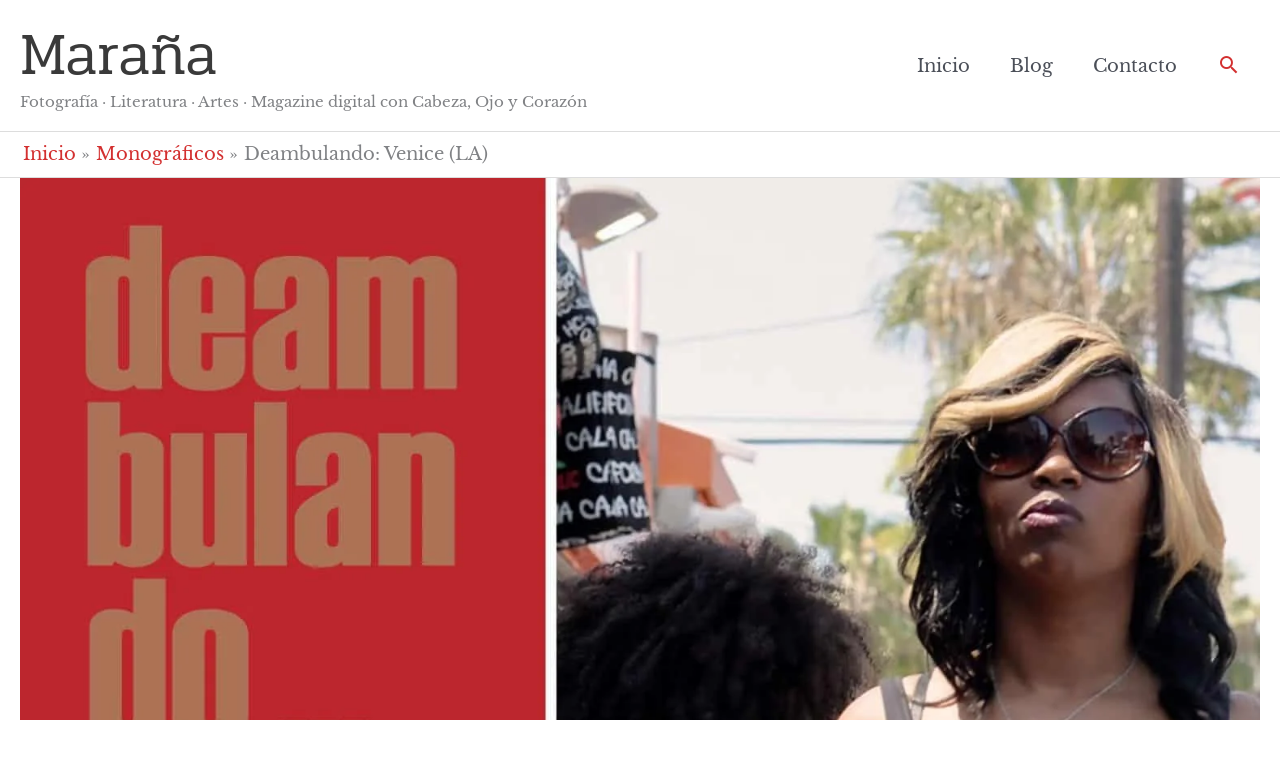

--- FILE ---
content_type: text/css
request_url: https://xn--maraamagazine-lkb.com/wp-content/uploads/elementor/css/post-241.css?ver=1768446765
body_size: 1490
content:
.elementor-241 .elementor-element.elementor-element-6edc925f:not(.elementor-motion-effects-element-type-background), .elementor-241 .elementor-element.elementor-element-6edc925f > .elementor-motion-effects-container > .elementor-motion-effects-layer{background-color:#DD3333;}.elementor-241 .elementor-element.elementor-element-6edc925f{transition:background 0.3s, border 0.3s, border-radius 0.3s, box-shadow 0.3s;padding:25px 0px 25px 0px;}.elementor-241 .elementor-element.elementor-element-6edc925f > .elementor-background-overlay{transition:background 0.3s, border-radius 0.3s, opacity 0.3s;}.elementor-241 .elementor-element.elementor-element-ca33b5b .elementor-button{background-color:rgba(2, 1, 1, 0);font-family:"Pridi", Sans-serif;font-size:24px;}.elementor-241 .elementor-element.elementor-element-ca33b5b .elementor-button:hover, .elementor-241 .elementor-element.elementor-element-ca33b5b .elementor-button:focus{background-color:#FFFFFF;color:#FF2B00;}.elementor-241 .elementor-element.elementor-element-ca33b5b .elementor-button-content-wrapper{flex-direction:row-reverse;}.elementor-241 .elementor-element.elementor-element-ca33b5b .elementor-button:hover svg, .elementor-241 .elementor-element.elementor-element-ca33b5b .elementor-button:focus svg{fill:#FF2B00;}.elementor-241 .elementor-element.elementor-element-3c6fe855 > .elementor-container > .elementor-column > .elementor-widget-wrap{align-content:flex-start;align-items:flex-start;}.elementor-241 .elementor-element.elementor-element-3c6fe855:not(.elementor-motion-effects-element-type-background), .elementor-241 .elementor-element.elementor-element-3c6fe855 > .elementor-motion-effects-container > .elementor-motion-effects-layer{background-color:#000000;}.elementor-241 .elementor-element.elementor-element-3c6fe855{transition:background 0.3s, border 0.3s, border-radius 0.3s, box-shadow 0.3s;padding:65px 0px 0px 0px;}.elementor-241 .elementor-element.elementor-element-3c6fe855 > .elementor-background-overlay{transition:background 0.3s, border-radius 0.3s, opacity 0.3s;}.elementor-241 .elementor-element.elementor-element-3c6fe855 > .elementor-shape-top .elementor-shape-fill{fill:#DD3333;}.elementor-241 .elementor-element.elementor-element-3c6fe855 > .elementor-shape-top svg{width:calc(60% + 1.3px);height:13px;}.elementor-241 .elementor-element.elementor-element-6e80bde4 > .elementor-element-populated{margin:0px 30px 0px 0px;--e-column-margin-right:30px;--e-column-margin-left:0px;}.elementor-241 .elementor-element.elementor-element-4e506d9 img{max-width:100%;}.elementor-241 .elementor-element.elementor-element-72f1f5fe{font-size:14px;line-height:1.7em;color:rgba(255,255,255,0.79);}.elementor-241 .elementor-element.elementor-element-6aaa4386 .elementor-heading-title{font-size:18px;font-weight:500;color:#ffffff;}.elementor-241 .elementor-element.elementor-element-4582cef0 .elementor-icon-list-items:not(.elementor-inline-items) .elementor-icon-list-item:not(:last-child){padding-block-end:calc(5px/2);}.elementor-241 .elementor-element.elementor-element-4582cef0 .elementor-icon-list-items:not(.elementor-inline-items) .elementor-icon-list-item:not(:first-child){margin-block-start:calc(5px/2);}.elementor-241 .elementor-element.elementor-element-4582cef0 .elementor-icon-list-items.elementor-inline-items .elementor-icon-list-item{margin-inline:calc(5px/2);}.elementor-241 .elementor-element.elementor-element-4582cef0 .elementor-icon-list-items.elementor-inline-items{margin-inline:calc(-5px/2);}.elementor-241 .elementor-element.elementor-element-4582cef0 .elementor-icon-list-items.elementor-inline-items .elementor-icon-list-item:after{inset-inline-end:calc(-5px/2);}.elementor-241 .elementor-element.elementor-element-4582cef0 .elementor-icon-list-icon i{transition:color 0.3s;}.elementor-241 .elementor-element.elementor-element-4582cef0 .elementor-icon-list-icon svg{transition:fill 0.3s;}.elementor-241 .elementor-element.elementor-element-4582cef0{--e-icon-list-icon-size:0px;--icon-vertical-offset:0px;}.elementor-241 .elementor-element.elementor-element-4582cef0 .elementor-icon-list-icon{padding-inline-end:0px;}.elementor-241 .elementor-element.elementor-element-4582cef0 .elementor-icon-list-item > .elementor-icon-list-text, .elementor-241 .elementor-element.elementor-element-4582cef0 .elementor-icon-list-item > a{font-size:14px;font-weight:300;}.elementor-241 .elementor-element.elementor-element-4582cef0 .elementor-icon-list-text{color:rgba(255,255,255,0.79);transition:color 0.3s;}.elementor-241 .elementor-element.elementor-element-7d6552d3 .elementor-heading-title{font-size:18px;font-weight:500;color:#ffffff;}.elementor-241 .elementor-element.elementor-element-43baecaa .elementor-icon-list-items:not(.elementor-inline-items) .elementor-icon-list-item:not(:last-child){padding-block-end:calc(5px/2);}.elementor-241 .elementor-element.elementor-element-43baecaa .elementor-icon-list-items:not(.elementor-inline-items) .elementor-icon-list-item:not(:first-child){margin-block-start:calc(5px/2);}.elementor-241 .elementor-element.elementor-element-43baecaa .elementor-icon-list-items.elementor-inline-items .elementor-icon-list-item{margin-inline:calc(5px/2);}.elementor-241 .elementor-element.elementor-element-43baecaa .elementor-icon-list-items.elementor-inline-items{margin-inline:calc(-5px/2);}.elementor-241 .elementor-element.elementor-element-43baecaa .elementor-icon-list-items.elementor-inline-items .elementor-icon-list-item:after{inset-inline-end:calc(-5px/2);}.elementor-241 .elementor-element.elementor-element-43baecaa .elementor-icon-list-icon i{transition:color 0.3s;}.elementor-241 .elementor-element.elementor-element-43baecaa .elementor-icon-list-icon svg{transition:fill 0.3s;}.elementor-241 .elementor-element.elementor-element-43baecaa{--e-icon-list-icon-size:0px;--icon-vertical-offset:0px;}.elementor-241 .elementor-element.elementor-element-43baecaa .elementor-icon-list-icon{padding-inline-end:0px;}.elementor-241 .elementor-element.elementor-element-43baecaa .elementor-icon-list-item > .elementor-icon-list-text, .elementor-241 .elementor-element.elementor-element-43baecaa .elementor-icon-list-item > a{font-size:14px;font-weight:300;}.elementor-241 .elementor-element.elementor-element-43baecaa .elementor-icon-list-text{color:rgba(255,255,255,0.79);transition:color 0.3s;}.elementor-241 .elementor-element.elementor-element-41cef9f .elementor-heading-title{font-size:18px;font-weight:500;color:#ffffff;}.elementor-241 .elementor-element.elementor-element-69b74b1 .elementor-icon-list-items:not(.elementor-inline-items) .elementor-icon-list-item:not(:last-child){padding-block-end:calc(5px/2);}.elementor-241 .elementor-element.elementor-element-69b74b1 .elementor-icon-list-items:not(.elementor-inline-items) .elementor-icon-list-item:not(:first-child){margin-block-start:calc(5px/2);}.elementor-241 .elementor-element.elementor-element-69b74b1 .elementor-icon-list-items.elementor-inline-items .elementor-icon-list-item{margin-inline:calc(5px/2);}.elementor-241 .elementor-element.elementor-element-69b74b1 .elementor-icon-list-items.elementor-inline-items{margin-inline:calc(-5px/2);}.elementor-241 .elementor-element.elementor-element-69b74b1 .elementor-icon-list-items.elementor-inline-items .elementor-icon-list-item:after{inset-inline-end:calc(-5px/2);}.elementor-241 .elementor-element.elementor-element-69b74b1 .elementor-icon-list-icon i{transition:color 0.3s;}.elementor-241 .elementor-element.elementor-element-69b74b1 .elementor-icon-list-icon svg{transition:fill 0.3s;}.elementor-241 .elementor-element.elementor-element-69b74b1{--e-icon-list-icon-size:0px;--icon-vertical-offset:0px;}.elementor-241 .elementor-element.elementor-element-69b74b1 .elementor-icon-list-icon{padding-inline-end:0px;}.elementor-241 .elementor-element.elementor-element-69b74b1 .elementor-icon-list-item > .elementor-icon-list-text, .elementor-241 .elementor-element.elementor-element-69b74b1 .elementor-icon-list-item > a{font-size:14px;font-weight:300;}.elementor-241 .elementor-element.elementor-element-69b74b1 .elementor-icon-list-text{color:rgba(255,255,255,0.79);transition:color 0.3s;}.elementor-241 .elementor-element.elementor-element-2ff8dcae .elementor-heading-title{font-size:18px;font-weight:500;color:#ffffff;}.elementor-241 .elementor-element.elementor-element-7b19b79{--grid-template-columns:repeat(0, auto);--icon-size:33px;--grid-column-gap:24px;--grid-row-gap:0px;}.elementor-241 .elementor-element.elementor-element-7b19b79 .elementor-widget-container{text-align:left;}.elementor-241 .elementor-element.elementor-element-7b19b79 .elementor-social-icon{background-color:rgba(0,0,0,0);--icon-padding:0em;}.elementor-241 .elementor-element.elementor-element-7b19b79 .elementor-social-icon i{color:rgba(255,255,255,0.45);}.elementor-241 .elementor-element.elementor-element-7b19b79 .elementor-social-icon svg{fill:rgba(255,255,255,0.45);}.elementor-241 .elementor-element.elementor-element-7b19b79 .elementor-social-icon:hover i{color:#FFFFFF;}.elementor-241 .elementor-element.elementor-element-7b19b79 .elementor-social-icon:hover svg{fill:#FFFFFF;}.elementor-241 .elementor-element.elementor-element-218eced:not(.elementor-motion-effects-element-type-background), .elementor-241 .elementor-element.elementor-element-218eced > .elementor-motion-effects-container > .elementor-motion-effects-layer{background-color:#000000;}.elementor-241 .elementor-element.elementor-element-218eced{transition:background 0.3s, border 0.3s, border-radius 0.3s, box-shadow 0.3s;padding:25px 0px 25px 0px;}.elementor-241 .elementor-element.elementor-element-218eced > .elementor-background-overlay{transition:background 0.3s, border-radius 0.3s, opacity 0.3s;}.elementor-241 .elementor-element.elementor-element-66753cd8 > .elementor-widget-wrap > .elementor-widget:not(.elementor-widget__width-auto):not(.elementor-widget__width-initial):not(:last-child):not(.elementor-absolute){margin-block-end:0px;}.elementor-241 .elementor-element.elementor-element-6c7c40c0{--divider-border-style:solid;--divider-color:rgba(255,255,255,0.21);--divider-border-width:1px;}.elementor-241 .elementor-element.elementor-element-6c7c40c0 .elementor-divider-separator{width:100%;}.elementor-241 .elementor-element.elementor-element-6c7c40c0 .elementor-divider{padding-block-start:15px;padding-block-end:15px;}.elementor-bc-flex-widget .elementor-241 .elementor-element.elementor-element-383a5f0.elementor-column .elementor-widget-wrap{align-items:center;}.elementor-241 .elementor-element.elementor-element-383a5f0.elementor-column.elementor-element[data-element_type="column"] > .elementor-widget-wrap.elementor-element-populated{align-content:center;align-items:center;}.elementor-241 .elementor-element.elementor-element-7dd9af6f .elementor-heading-title{font-size:14px;font-weight:300;color:rgba(255,255,255,0.39);}.elementor-241 .elementor-element.elementor-element-c333860.elementor-position-right .elementor-image-box-img{margin-left:15px;}.elementor-241 .elementor-element.elementor-element-c333860.elementor-position-left .elementor-image-box-img{margin-right:15px;}.elementor-241 .elementor-element.elementor-element-c333860.elementor-position-top .elementor-image-box-img{margin-bottom:15px;}.elementor-241 .elementor-element.elementor-element-c333860 .elementor-image-box-wrapper .elementor-image-box-img{width:41%;}.elementor-241 .elementor-element.elementor-element-c333860 .elementor-image-box-img img{transition-duration:0.3s;}.elementor-241 .elementor-element.elementor-element-c333860 .elementor-image-box-title{font-family:"Libre Baskerville", Sans-serif;font-size:14px;color:#7A7A7A;}.elementor-theme-builder-content-area{height:400px;}.elementor-location-header:before, .elementor-location-footer:before{content:"";display:table;clear:both;}@media(max-width:1024px) and (min-width:768px){.elementor-241 .elementor-element.elementor-element-6e80bde4{width:100%;}.elementor-241 .elementor-element.elementor-element-4f5e1429{width:25%;}.elementor-241 .elementor-element.elementor-element-62577407{width:25%;}.elementor-241 .elementor-element.elementor-element-a35fb40{width:25%;}.elementor-241 .elementor-element.elementor-element-a459155{width:25%;}}@media(max-width:1024px){.elementor-241 .elementor-element.elementor-element-6edc925f{padding:25px 20px 25px 20px;}.elementor-241 .elementor-element.elementor-element-3c6fe855{padding:25px 20px 0px 20px;}.elementor-241 .elementor-element.elementor-element-6e80bde4 > .elementor-element-populated{margin:30px 0px 30px 0px;--e-column-margin-right:0px;--e-column-margin-left:0px;}.elementor-241 .elementor-element.elementor-element-4582cef0 .elementor-icon-list-item > .elementor-icon-list-text, .elementor-241 .elementor-element.elementor-element-4582cef0 .elementor-icon-list-item > a{font-size:13px;}.elementor-241 .elementor-element.elementor-element-43baecaa .elementor-icon-list-item > .elementor-icon-list-text, .elementor-241 .elementor-element.elementor-element-43baecaa .elementor-icon-list-item > a{font-size:13px;}.elementor-241 .elementor-element.elementor-element-69b74b1 .elementor-icon-list-item > .elementor-icon-list-text, .elementor-241 .elementor-element.elementor-element-69b74b1 .elementor-icon-list-item > a{font-size:13px;}.elementor-241 .elementor-element.elementor-element-218eced{padding:30px 20px 0px 20px;}.elementor-241 .elementor-element.elementor-element-5996a3c5{padding:0px 0px 020px 0px;}.elementor-241 .elementor-element.elementor-element-7dd9af6f .elementor-heading-title{font-size:12px;}}@media(max-width:767px){.elementor-241 .elementor-element.elementor-element-6edc925f{padding:20px 20px 20px 20px;}.elementor-241 .elementor-element.elementor-element-3c6fe855 > .elementor-shape-top svg{width:calc(201% + 1.3px);height:12px;}.elementor-241 .elementor-element.elementor-element-3c6fe855{padding:25px 25px 0px 25px;}.elementor-241 .elementor-element.elementor-element-6e80bde4 > .elementor-element-populated{margin:0px 0px 30px 0px;--e-column-margin-right:0px;--e-column-margin-left:0px;padding:0px 0px 0px 0px;}.elementor-241 .elementor-element.elementor-element-4f5e1429{width:100%;}.elementor-241 .elementor-element.elementor-element-62577407{width:100%;}.elementor-241 .elementor-element.elementor-element-a35fb40{width:100%;}.elementor-bc-flex-widget .elementor-241 .elementor-element.elementor-element-a35fb40.elementor-column .elementor-widget-wrap{align-items:flex-start;}.elementor-241 .elementor-element.elementor-element-a35fb40.elementor-column.elementor-element[data-element_type="column"] > .elementor-widget-wrap.elementor-element-populated{align-content:flex-start;align-items:flex-start;}.elementor-241 .elementor-element.elementor-element-a35fb40 > .elementor-element-populated{padding:0px 0px 0px 0px;}.elementor-241 .elementor-element.elementor-element-69b74b1 > .elementor-widget-container{margin:5px 0px 0px 0px;padding:0px 0px 0px 0px;}.elementor-241 .elementor-element.elementor-element-a459155{width:100%;}.elementor-241 .elementor-element.elementor-element-a459155 > .elementor-element-populated{margin:30px 0px 0px 0px;--e-column-margin-right:0px;--e-column-margin-left:0px;}.elementor-241 .elementor-element.elementor-element-7b19b79 .elementor-widget-container{text-align:center;}.elementor-241 .elementor-element.elementor-element-7b19b79 > .elementor-widget-container{padding:15px 0px 0px 0px;}.elementor-241 .elementor-element.elementor-element-218eced{padding:0px 20px 0px 20px;}.elementor-241 .elementor-element.elementor-element-66753cd8 > .elementor-element-populated{padding:25px 0px 0px 0px;}.elementor-241 .elementor-element.elementor-element-5996a3c5{margin-top:0px;margin-bottom:20px;}.elementor-241 .elementor-element.elementor-element-7dd9af6f{text-align:center;}.elementor-241 .elementor-element.elementor-element-c333860 .elementor-image-box-img{margin-bottom:15px;}}